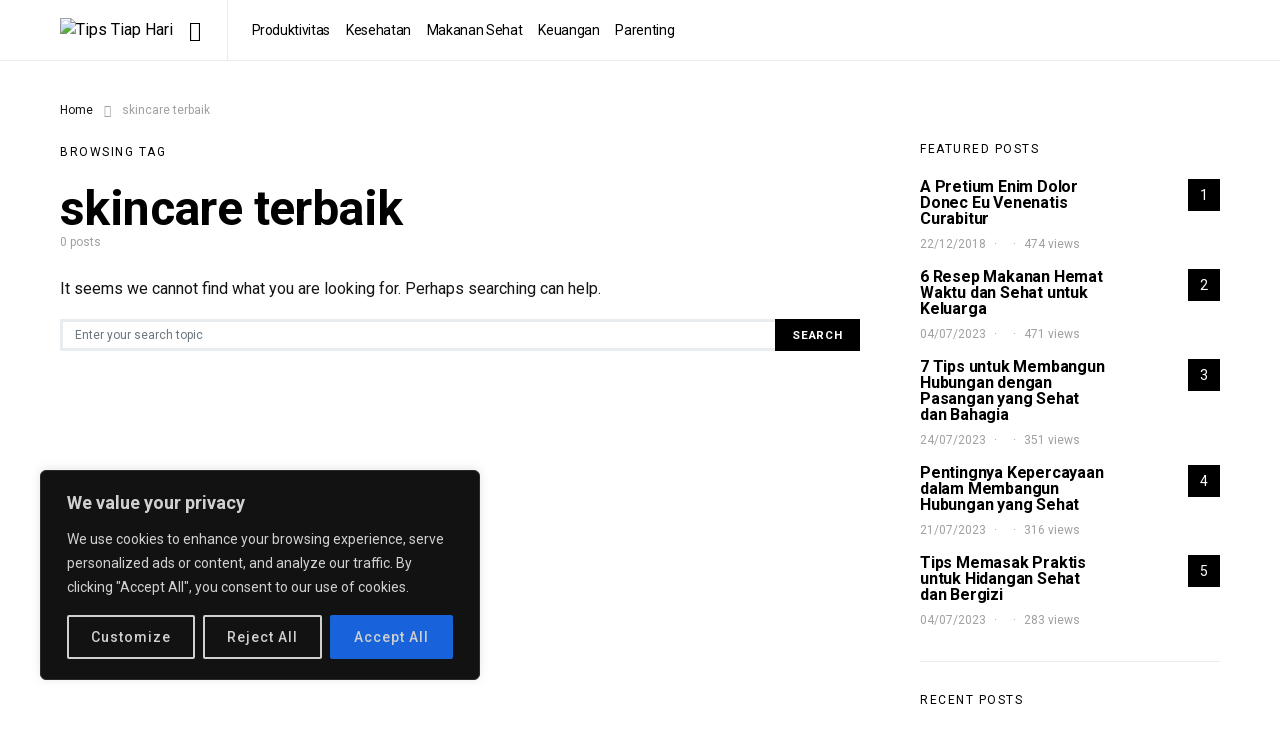

--- FILE ---
content_type: text/html; charset=utf-8
request_url: https://www.google.com/recaptcha/api2/aframe
body_size: 266
content:
<!DOCTYPE HTML><html><head><meta http-equiv="content-type" content="text/html; charset=UTF-8"></head><body><script nonce="PPvaYquInLBvrtb3DCfbVg">/** Anti-fraud and anti-abuse applications only. See google.com/recaptcha */ try{var clients={'sodar':'https://pagead2.googlesyndication.com/pagead/sodar?'};window.addEventListener("message",function(a){try{if(a.source===window.parent){var b=JSON.parse(a.data);var c=clients[b['id']];if(c){var d=document.createElement('img');d.src=c+b['params']+'&rc='+(localStorage.getItem("rc::a")?sessionStorage.getItem("rc::b"):"");window.document.body.appendChild(d);sessionStorage.setItem("rc::e",parseInt(sessionStorage.getItem("rc::e")||0)+1);localStorage.setItem("rc::h",'1769057363236');}}}catch(b){}});window.parent.postMessage("_grecaptcha_ready", "*");}catch(b){}</script></body></html>

--- FILE ---
content_type: text/css
request_url: https://tipstiaphari.com/wp-content/uploads/elementor/css/post-81862.css?ver=1720014174
body_size: 285
content:
.elementor-81862 .elementor-element.elementor-element-945afe6{margin-top:0px;margin-bottom:0px;padding:20px 0px 20px 0px;}.elementor-81862 .elementor-element.elementor-element-885706a{text-align:left;}.elementor-81862 .elementor-element.elementor-element-885706a img{width:32%;}.elementor-81862 .elementor-element.elementor-element-8d254fa .menu-item a.hfe-menu-item{padding-left:14px;padding-right:14px;}.elementor-81862 .elementor-element.elementor-element-8d254fa .menu-item a.hfe-sub-menu-item{padding-left:calc( 14px + 20px );padding-right:14px;}.elementor-81862 .elementor-element.elementor-element-8d254fa .hfe-nav-menu__layout-vertical .menu-item ul ul a.hfe-sub-menu-item{padding-left:calc( 14px + 40px );padding-right:14px;}.elementor-81862 .elementor-element.elementor-element-8d254fa .hfe-nav-menu__layout-vertical .menu-item ul ul ul a.hfe-sub-menu-item{padding-left:calc( 14px + 60px );padding-right:14px;}.elementor-81862 .elementor-element.elementor-element-8d254fa .hfe-nav-menu__layout-vertical .menu-item ul ul ul ul a.hfe-sub-menu-item{padding-left:calc( 14px + 80px );padding-right:14px;}.elementor-81862 .elementor-element.elementor-element-8d254fa .menu-item a.hfe-menu-item, .elementor-81862 .elementor-element.elementor-element-8d254fa .menu-item a.hfe-sub-menu-item{padding-top:8px;padding-bottom:8px;}.elementor-81862 .elementor-element.elementor-element-8d254fa .menu-item a.hfe-menu-item:hover,
								.elementor-81862 .elementor-element.elementor-element-8d254fa .sub-menu a.hfe-sub-menu-item:hover,
								.elementor-81862 .elementor-element.elementor-element-8d254fa .menu-item.current-menu-item a.hfe-menu-item,
								.elementor-81862 .elementor-element.elementor-element-8d254fa .menu-item a.hfe-menu-item.highlighted,
								.elementor-81862 .elementor-element.elementor-element-8d254fa .menu-item a.hfe-menu-item:focus{color:#000000;}.elementor-81862 .elementor-element.elementor-element-8d254fa .sub-menu,
								.elementor-81862 .elementor-element.elementor-element-8d254fa nav.hfe-dropdown,
								.elementor-81862 .elementor-element.elementor-element-8d254fa nav.hfe-dropdown-expandible,
								.elementor-81862 .elementor-element.elementor-element-8d254fa nav.hfe-dropdown .menu-item a.hfe-menu-item,
								.elementor-81862 .elementor-element.elementor-element-8d254fa nav.hfe-dropdown .menu-item a.hfe-sub-menu-item{background-color:#fff;}.elementor-81862 .elementor-element.elementor-element-8d254fa ul.sub-menu{width:220px;}.elementor-81862 .elementor-element.elementor-element-8d254fa .sub-menu a.hfe-sub-menu-item,
						 .elementor-81862 .elementor-element.elementor-element-8d254fa nav.hfe-dropdown li a.hfe-menu-item,
						 .elementor-81862 .elementor-element.elementor-element-8d254fa nav.hfe-dropdown li a.hfe-sub-menu-item,
						 .elementor-81862 .elementor-element.elementor-element-8d254fa nav.hfe-dropdown-expandible li a.hfe-menu-item,
						 .elementor-81862 .elementor-element.elementor-element-8d254fa nav.hfe-dropdown-expandible li a.hfe-sub-menu-item{padding-top:15px;padding-bottom:15px;}.elementor-81862 .elementor-element.elementor-element-8d254fa .sub-menu li.menu-item:not(:last-child),
						.elementor-81862 .elementor-element.elementor-element-8d254fa nav.hfe-dropdown li.menu-item:not(:last-child),
						.elementor-81862 .elementor-element.elementor-element-8d254fa nav.hfe-dropdown-expandible li.menu-item:not(:last-child){border-bottom-style:solid;border-bottom-color:#c4c4c4;border-bottom-width:1px;}.elementor-81862 .elementor-element.elementor-element-8d254fa > .elementor-widget-container{margin:0px 0px 0px -11px;padding:0px 0px 0px 0px;}@media(max-width:767px){.elementor-81862 .elementor-element.elementor-element-885706a img{width:54%;}}